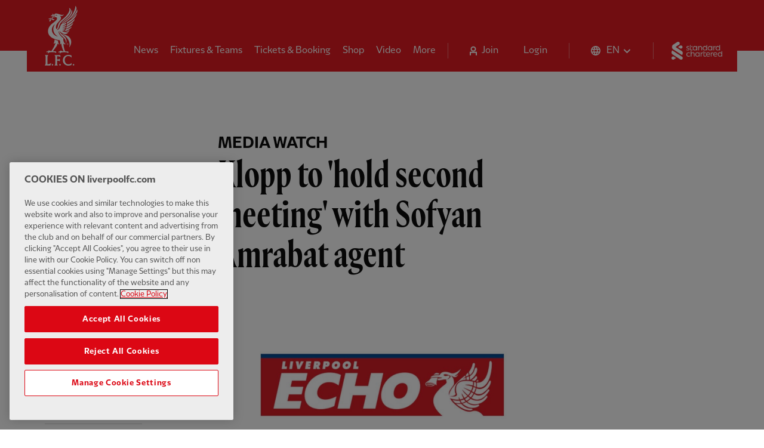

--- FILE ---
content_type: text/html; charset=utf-8
request_url: https://www.google.com/recaptcha/api2/aframe
body_size: 268
content:
<!DOCTYPE HTML><html><head><meta http-equiv="content-type" content="text/html; charset=UTF-8"></head><body><script nonce="hAGGZ-Bv5iccY6gGbz3WFQ">/** Anti-fraud and anti-abuse applications only. See google.com/recaptcha */ try{var clients={'sodar':'https://pagead2.googlesyndication.com/pagead/sodar?'};window.addEventListener("message",function(a){try{if(a.source===window.parent){var b=JSON.parse(a.data);var c=clients[b['id']];if(c){var d=document.createElement('img');d.src=c+b['params']+'&rc='+(localStorage.getItem("rc::a")?sessionStorage.getItem("rc::b"):"");window.document.body.appendChild(d);sessionStorage.setItem("rc::e",parseInt(sessionStorage.getItem("rc::e")||0)+1);localStorage.setItem("rc::h",'1768648119273');}}}catch(b){}});window.parent.postMessage("_grecaptcha_ready", "*");}catch(b){}</script></body></html>

--- FILE ---
content_type: image/svg+xml
request_url: https://backend.liverpoolfc.com/sites/default/files/2024-07/11_micro_no_box_no_type_white_pos.svg
body_size: 2058
content:
<?xml version="1.0" encoding="UTF-8"?>
<svg id="b" data-name="Ebene 2" xmlns="http://www.w3.org/2000/svg" viewBox="0 0 155.86623159 203.19382758">
  <defs>
    <style>
      .d {
        fill: #fff;
      }
    </style>
  </defs>
  <g id="c" data-name="Ebene 1">
    <g>
      <path class="d" d="m103.22892913,12.76184364c-1.31600952.38098145-15.69900513,4.54800415-15.96100616,4.61898804-.43899536.11999512-1.54499817.33999634-2.10799408.99700928-.55800629.66500854-.81100464,1.52099609-.95400238,2.60400391-.80999756,6.16000366.05899811,33.36099243,1.25,46.28898621.02099609.22799683.30799866,4.93400574.95999908,6.41200256.73500061,1.33700562,1.58200073,2.48500061,2.53600311,3.66600037,1.72000122,2.28999329,2.93899536,5.30299377,2.93899536,8.21200562,0,7.97200012-6.24399567,14.23799133-13.99399567,14.23799133-7.74900055,0-14.00400543-6.27200317-14.00400543-14.00698853,0-3.14500427,1.18600464-6.09500122,2.95000458-8.44300842.95399475-1.18099976,1.80099487-2.32899475,2.53499603-3.66600037.82400513-1.86799622.89099884-4.43800354.96900177-6.41200256.49099731-12.58900452,1.2009964-28.3690033,1.52099609-36.7809906.04199982-6.94799805-.96199799-14.59298706.1760025-21.43798828.73799896-7.00802612,8.33100128-11.02102661,14.47800446-8.07501221,5.59299469,2.17300415,10.5369873,5.63598633,15.76100159,8.52099609l.73899841.41299438c2.45599365,1.45901489.97999573,2.54101562.47000122,2.76602173l-.26300049.08499146Z"/>
      <path class="d" d="m77.91092834,191.35782905s-5.93300629,7.64499664-8.86800385,11.49499512c-.04799652.07500458-.31299591.34100342-.69200134.34100342h-22.21199799c-.53399658-.03399658-.89900208-.45999908-.89900208-.91699982v-2.03199768c0-.31300354.19300079-.64700317.50600433-.81999969l23.24404767-11.79489064s.20973762-.10929761.33375476-.18442282c.09697344-.05874309.21604554-.13961257.31177507-.21729735.86447408-.70152308,1.61342085-1.70899671,1.61342085-2.87939321,0-.04799652-.02700043-.42499542-.14299774-1.08200073,0,0-6.49100494-34.88899994-9.20000458-49.02698517-.18000031-1.07901001.52200317-1.72801208,1.40699768-1.57501221,3.16400146,1.03401184,9.33000183,2.22000122,14.62500763,2.22000122,5.00999451,0,11.37599945-1.18598938,14.57099915-2.22000122.88600159-.15299988,1.58799744.4960022,1.40699768,1.57501221-2.70899963,14.13798523-9.19999695,49.02698517-9.19999695,49.02698517-.11500549.65700531-.14200592,1.03400421-.14200592,1.08200073,0,1.17193879.75608998,2.17320953,1.61586665,2.88216491.08091392.06672006.21997642.15734506.30644278.21047006.08678705.05332203.32755043.1843725.32755043.1843725l23.25214667,11.79899656c.31298828.17299652.5059967.50699615.5059967.81999969v2.03199768c0,.45700073-.36500549.88300323-.89801025.91699982h-22.21199036c-.3789978,0-.64499664-.26599884-.69300079-.34100342-2.93499756-3.84999847-8.86799622-11.49499512-8.86799622-11.49499512"/>
      <path class="d" d="m77.90536557,108.40501757c-12.45624386-.00336289-22.59082593-10.13963923-22.59082593-22.59587025,0-4.7594073,1.65881393-9.58948655,4.67193377-13.6002539l.18506139-.23722463c.51241318-.71916709,1.07411558-1.47345318,1.37449607-1.87079124.16093779-.2128857.46995424-.64582354.46995424-.64582354,0,0-.26703691-.79938663-.31012732-.93054835-.01554211-.0473082-.03246948-.09413444-.04880371-.14114403-3.80339732-10.9461046-11.20000509-19.80978699-20.32634267-27.19395621C19.17225374,50.99593927,0,69.98312521,0,96.19271127c0,32.1668481,28.61874706,53.72806626,57.35188357,60.06553973-1.31056273-6.95490954-2.5857895-13.66250579-3.87111775-20.37178349l-.03533597-.20187582c-.54340124-3.24696875.48116219-6.52591058,2.73889064-8.77186894,2.23082537-2.21904243,5.44413959-3.22005283,8.59353332-2.67495731.51144099.08747353.98418313.20355726,1.43505368.35329552,2.19212651.72846264,7.69851799,1.74124313,11.70590963,1.74124313,4.02255029,0,9.52220317-1.0127805,11.71264824-1.74124313.4491891-.14973826.92193124-.26582199,1.44177945-.35497696,3.14266795-.54341408,6.35430073.45759632,8.5851261,2.67663875,2.25772845,2.24595835,3.28229188,5.52490019,2.74057208,8.77186894l-.03701741.20355726c-1.2870097,6.71097198-2.56055502,13.41856823-3.87111775,20.37514638,28.73987512-6.3307477,57.37542377-27.89532875,57.37542377-60.07058406,0-26.20958607-19.17391593-45.196772-41.33069858-55.00330586-9.13755568,7.39278677-16.54018826,16.26549366-20.34010124,27.22859555-.01792726.0517218-.35114235,1.0631139-.35114235,1.0631139,0,0,.25953329.41289631.50284005.74090358.36070887.48627967.73901205,1.00534683,1.29542975,1.74798174l.18674284.24056184c2.85329293,3.79880288,4.49864248,8.36809163,4.65006218,12.90038863.01345154.19348144.02691592.42901179.02691592.69819666,0,12.45961958-10.13626351,22.59587025-22.59587025,22.59587025h-.00504433Z"/>
    </g>
  </g>
</svg>

--- FILE ---
content_type: application/javascript
request_url: https://www.liverpoolfc.com/_next/static/chunks/pages/news/%5Bslug%5D-db11bae9e57bfd452640.js
body_size: 104
content:
_N_E=(window.webpackJsonp_N_E=window.webpackJsonp_N_E||[]).push([[78],{C4bb:function(n,_,w){(window.__NEXT_P=window.__NEXT_P||[]).push(["/news/[slug]",function(){return w("p8jD")}])}},[["C4bb",2,0,7,1,3,4,6,5,8,9,11,15,18,25]]]);

--- FILE ---
content_type: image/svg+xml
request_url: https://backend.liverpoolfc.com/sites/default/files/2023-07/Peloton.svg
body_size: 605
content:
<?xml version="1.0" encoding="utf-8"?>
<!-- Generator: Adobe Illustrator 27.3.1, SVG Export Plug-In . SVG Version: 6.00 Build 0)  -->
<svg version="1.1" id="Layer_1" xmlns="http://www.w3.org/2000/svg" xmlns:xlink="http://www.w3.org/1999/xlink" x="0px" y="0px"
	 viewBox="0 0 768.44 247.91" style="enable-background:new 0 0 768.44 247.91;" xml:space="preserve">
<style type="text/css">
	.st0{fill:#FFFFFF;}
</style>
<g>
	<path class="st0" d="M81.91,83h28.77c16.73,0,30.46,8.31,30.46,27.46c0,19.15-13.84,27.59-30.46,27.59H98.76v26.87H81.91V83z
		 M110.2,123.23c8.31,0,13.6-3.73,13.6-12.77c0-9.15-5.53-12.64-13.6-12.64H98.76v25.4H110.2z"/>
	<path class="st0" d="M165.89,83h54.16v14.82h-37.31v18.78h32.87v14.45h-32.87v19.04h39.01v14.82h-55.85V83z"/>
	<path class="st0" d="M250.1,83h16.85v67.1h37.08v14.82H250.1V83z"/>
	<path class="st0" d="M322.84,123.95c0-24.21,18.78-42.04,42.37-42.04c23.59,0,42.36,17.83,42.36,42.04
		c0,24.21-18.77,42.04-42.36,42.04C341.62,166,322.84,148.16,322.84,123.95z M390.25,123.95c0-15.29-10.11-26.98-25.03-26.98
		c-14.93,0-25.04,11.69-25.04,26.98c0,15.3,10.11,26.99,25.04,26.99C380.14,150.94,390.25,139.25,390.25,123.95z"/>
	<path class="st0" d="M449.09,97.82h-23.35V83h63.56v14.82h-23.35v67.09h-16.86V97.82z"/>
	<path class="st0" d="M507.34,123.95c0-24.21,18.78-42.04,42.38-42.04c23.59,0,42.37,17.83,42.37,42.04
		c0,24.21-18.78,42.04-42.37,42.04C526.12,166,507.34,148.16,507.34,123.95z M574.75,123.95c0-15.29-10.11-26.98-25.04-26.98
		c-14.93,0-25.04,11.69-25.04,26.98c0,15.3,10.11,26.99,25.04,26.99C564.64,150.94,574.75,139.25,574.75,123.95z"/>
	<path class="st0" d="M643.56,126.84c-4.09-3.85-9.75-11.2-9.75-11.2s1.21,9.03,1.21,14.94v34.34h-15.77V82.27h1.68l41.29,38.8
		c3.97,3.73,9.63,11.19,9.63,11.19s-1.08-9.27-1.08-14.93V83h15.76v82.63h-1.67L643.56,126.84z"/>
</g>
</svg>


--- FILE ---
content_type: application/javascript
request_url: https://www.liverpoolfc.com/_next/static/chunks/36845c2e6722f456f4541e4e0e981cfe300411a3.827526594af1f26f36e8.js
body_size: 3372
content:
(window.webpackJsonp_N_E=window.webpackJsonp_N_E||[]).push([[10],{"72VM":function(e,t,i){"use strict";var s=i("YIwv"),n=i.n(s),r=i("jAQt");t.a=function(e){var t,i,s,o,u=e.styles,l=void 0===u?{}:u,c=e.pathStyles,h=void 0===c?{}:c;return Object(r.c)(r.a,{children:[Object(r.b)(n.a,{id:"1586426881",dynamic:[null!==(t=l.width)&&void 0!==t?t:"32px",null!==(i=l.height)&&void 0!==i?i:"32px"],children:[".facebook.__jsx-style-dynamic-selector{width:".concat(null!==(s=l.width)&&void 0!==s?s:"32px",";height:").concat(null!==(o=l.height)&&void 0!==o?o:"32px",";}")]}),Object(r.b)("svg",{style:l,viewBox:"0 0 32 32",fill:"none",xmlns:"http://www.w3.org/2000/svg",className:n.a.dynamic([["1586426881",[null!==(t=l.width)&&void 0!==t?t:"32px",null!==(i=l.height)&&void 0!==i?i:"32px"]]])+" facebook",children:Object(r.b)("path",{style:h,fillRule:"evenodd",clipRule:"evenodd",d:"M16 32c8.837 0 16-7.163 16-16S24.837 0 16 0 0 7.163 0 16s7.163 16 16 16zm4.733-18.33l-.53 3.448h-2.78v8.337a12.018 12.018 0 01-3.727 0v-8.337h-3.03V13.67h3.03v-2.628c0-2.99 1.78-4.642 4.506-4.642 1.305 0 2.67.233 2.67.233v2.936h-1.504c-1.482 0-1.944.92-1.944 1.863v2.238h3.309z",className:n.a.dynamic([["1586426881",[null!==(t=l.width)&&void 0!==t?t:"32px",null!==(i=l.height)&&void 0!==i?i:"32px"]]])})})]})}},HrG8:function(e,t,i){"use strict";(function(e){function i(e,t){for(var i=0;i<t.length;i++){var s=t[i];s.enumerable=s.enumerable||!1,s.configurable=!0,"value"in s&&(s.writable=!0),Object.defineProperty(e,s.key,s)}}t.__esModule=!0,t.default=void 0;var s="undefined"!==typeof e&&e.env&&!0,n=function(e){return"[object String]"===Object.prototype.toString.call(e)},r=function(){function e(e){var t=void 0===e?{}:e,i=t.name,r=void 0===i?"stylesheet":i,u=t.optimizeForSpeed,l=void 0===u?s:u,c=t.isBrowser,h=void 0===c?"undefined"!==typeof window:c;o(n(r),"`name` must be a string"),this._name=r,this._deletedRulePlaceholder="#"+r+"-deleted-rule____{}",o("boolean"===typeof l,"`optimizeForSpeed` must be a boolean"),this._optimizeForSpeed=l,this._isBrowser=h,this._serverSheet=void 0,this._tags=[],this._injected=!1,this._rulesCount=0;var d=this._isBrowser&&document.querySelector('meta[property="csp-nonce"]');this._nonce=d?d.getAttribute("content"):null}var t,r,u,l=e.prototype;return l.setOptimizeForSpeed=function(e){o("boolean"===typeof e,"`setOptimizeForSpeed` accepts a boolean"),o(0===this._rulesCount,"optimizeForSpeed cannot be when rules have already been inserted"),this.flush(),this._optimizeForSpeed=e,this.inject()},l.isOptimizeForSpeed=function(){return this._optimizeForSpeed},l.inject=function(){var e=this;if(o(!this._injected,"sheet already injected"),this._injected=!0,this._isBrowser&&this._optimizeForSpeed)return this._tags[0]=this.makeStyleTag(this._name),this._optimizeForSpeed="insertRule"in this.getSheet(),void(this._optimizeForSpeed||(s||console.warn("StyleSheet: optimizeForSpeed mode not supported falling back to standard mode."),this.flush(),this._injected=!0));this._serverSheet={cssRules:[],insertRule:function(t,i){return"number"===typeof i?e._serverSheet.cssRules[i]={cssText:t}:e._serverSheet.cssRules.push({cssText:t}),i},deleteRule:function(t){e._serverSheet.cssRules[t]=null}}},l.getSheetForTag=function(e){if(e.sheet)return e.sheet;for(var t=0;t<document.styleSheets.length;t++)if(document.styleSheets[t].ownerNode===e)return document.styleSheets[t]},l.getSheet=function(){return this.getSheetForTag(this._tags[this._tags.length-1])},l.insertRule=function(e,t){if(o(n(e),"`insertRule` accepts only strings"),!this._isBrowser)return"number"!==typeof t&&(t=this._serverSheet.cssRules.length),this._serverSheet.insertRule(e,t),this._rulesCount++;if(this._optimizeForSpeed){var i=this.getSheet();"number"!==typeof t&&(t=i.cssRules.length);try{i.insertRule(e,t)}catch(u){return s||console.warn("StyleSheet: illegal rule: \n\n"+e+"\n\nSee https://stackoverflow.com/q/20007992 for more info"),-1}}else{var r=this._tags[t];this._tags.push(this.makeStyleTag(this._name,e,r))}return this._rulesCount++},l.replaceRule=function(e,t){if(this._optimizeForSpeed||!this._isBrowser){var i=this._isBrowser?this.getSheet():this._serverSheet;if(t.trim()||(t=this._deletedRulePlaceholder),!i.cssRules[e])return e;i.deleteRule(e);try{i.insertRule(t,e)}catch(r){s||console.warn("StyleSheet: illegal rule: \n\n"+t+"\n\nSee https://stackoverflow.com/q/20007992 for more info"),i.insertRule(this._deletedRulePlaceholder,e)}}else{var n=this._tags[e];o(n,"old rule at index `"+e+"` not found"),n.textContent=t}return e},l.deleteRule=function(e){if(this._isBrowser)if(this._optimizeForSpeed)this.replaceRule(e,"");else{var t=this._tags[e];o(t,"rule at index `"+e+"` not found"),t.parentNode.removeChild(t),this._tags[e]=null}else this._serverSheet.deleteRule(e)},l.flush=function(){this._injected=!1,this._rulesCount=0,this._isBrowser?(this._tags.forEach((function(e){return e&&e.parentNode.removeChild(e)})),this._tags=[]):this._serverSheet.cssRules=[]},l.cssRules=function(){var e=this;return this._isBrowser?this._tags.reduce((function(t,i){return i?t=t.concat(Array.prototype.map.call(e.getSheetForTag(i).cssRules,(function(t){return t.cssText===e._deletedRulePlaceholder?null:t}))):t.push(null),t}),[]):this._serverSheet.cssRules},l.makeStyleTag=function(e,t,i){t&&o(n(t),"makeStyleTag acceps only strings as second parameter");var s=document.createElement("style");this._nonce&&s.setAttribute("nonce",this._nonce),s.type="text/css",s.setAttribute("data-"+e,""),t&&s.appendChild(document.createTextNode(t));var r=document.head||document.getElementsByTagName("head")[0];return i?r.insertBefore(s,i):r.appendChild(s),s},t=e,(r=[{key:"length",get:function(){return this._rulesCount}}])&&i(t.prototype,r),u&&i(t,u),e}();function o(e,t){if(!e)throw new Error("StyleSheet: "+t+".")}t.default=r}).call(this,i("5IsQ"))},YIwv:function(e,t,i){e.exports=i("s1G/")},"s1G/":function(e,t,i){"use strict";t.__esModule=!0,t.default=o,t.flush=function(){var e=r.cssRules();return r.flush(),e};var s,n=i("mXGw");var r=new(((s=i("uVoP"))&&s.__esModule?s:{default:s}).default);function o(e){return"undefined"===typeof window?(r.add(e),null):((0,n.useLayoutEffect)((function(){return r.add(e),function(){r.remove(e)}}),[e.id,String(e.dynamic)]),null)}o.dynamic=function(e){return e.map((function(e){var t=e[0],i=e[1];return r.computeId(t,i)})).join(" ")}},stZ7:function(e,t,i){"use strict";var s=i("YIwv"),n=i.n(s),r=i("jAQt");t.a=function(e){var t,i,s,o,u=e.styles,l=void 0===u?{}:u,c=e.pathStyles,h=void 0===c?{}:c;return Object(r.c)(r.a,{children:[Object(r.b)(n.a,{id:"4008206846",dynamic:[null!==(t=l.width)&&void 0!==t?t:"32px",null!==(i=l.height)&&void 0!==i?i:"32px"],children:[".twitter.__jsx-style-dynamic-selector{width:".concat(null!==(s=l.width)&&void 0!==s?s:"32px",";height:").concat(null!==(o=l.height)&&void 0!==o?o:"32px",";}")]}),Object(r.b)("svg",{style:l,viewBox:"0 0 32 32",fill:"none",xmlns:"http://www.w3.org/2000/svg",className:n.a.dynamic([["4008206846",[null!==(t=l.width)&&void 0!==t?t:"32px",null!==(i=l.height)&&void 0!==i?i:"32px"]]])+" twitter",children:Object(r.b)("path",{style:h,fillRule:"evenodd",clipRule:"evenodd",d:"M16 32C24.8366 32 32 24.8366 32 16C32 7.16344 24.8366 0 16 0C7.16344 0 0 7.16344 0 16C0 24.8366 7.16344 32 16 32ZM24.4133 7L17.7124 14.7893H17.7121L25 25.3955H19.6401L14.7324 18.2533L8.58799 25.3955H7L14.0274 17.2273L7 7H12.3599L17.0071 13.7633L22.8255 7H24.4133ZM14.8255 16.299L15.5375 17.3174V17.3178L20.3871 24.2545H22.8262L16.8832 15.7537L16.1712 14.7353L11.5992 8.19542H9.16016L14.8255 16.299Z",className:n.a.dynamic([["4008206846",[null!==(t=l.width)&&void 0!==t?t:"32px",null!==(i=l.height)&&void 0!==i?i:"32px"]]])})})]})}},uVoP:function(e,t,i){"use strict";t.__esModule=!0,t.default=void 0;var s=r(i("zcKR")),n=r(i("HrG8"));function r(e){return e&&e.__esModule?e:{default:e}}var o=function(){function e(e){var t=void 0===e?{}:e,i=t.styleSheet,s=void 0===i?null:i,r=t.optimizeForSpeed,o=void 0!==r&&r,u=t.isBrowser,l=void 0===u?"undefined"!==typeof window:u;this._sheet=s||new n.default({name:"styled-jsx",optimizeForSpeed:o}),this._sheet.inject(),s&&"boolean"===typeof o&&(this._sheet.setOptimizeForSpeed(o),this._optimizeForSpeed=this._sheet.isOptimizeForSpeed()),this._isBrowser=l,this._fromServer=void 0,this._indices={},this._instancesCounts={},this.computeId=this.createComputeId(),this.computeSelector=this.createComputeSelector()}var t=e.prototype;return t.add=function(e){var t=this;void 0===this._optimizeForSpeed&&(this._optimizeForSpeed=Array.isArray(e.children),this._sheet.setOptimizeForSpeed(this._optimizeForSpeed),this._optimizeForSpeed=this._sheet.isOptimizeForSpeed()),this._isBrowser&&!this._fromServer&&(this._fromServer=this.selectFromServer(),this._instancesCounts=Object.keys(this._fromServer).reduce((function(e,t){return e[t]=0,e}),{}));var i=this.getIdAndRules(e),s=i.styleId,n=i.rules;if(s in this._instancesCounts)this._instancesCounts[s]+=1;else{var r=n.map((function(e){return t._sheet.insertRule(e)})).filter((function(e){return-1!==e}));this._indices[s]=r,this._instancesCounts[s]=1}},t.remove=function(e){var t=this,i=this.getIdAndRules(e).styleId;if(function(e,t){if(!e)throw new Error("StyleSheetRegistry: "+t+".")}(i in this._instancesCounts,"styleId: `"+i+"` not found"),this._instancesCounts[i]-=1,this._instancesCounts[i]<1){var s=this._fromServer&&this._fromServer[i];s?(s.parentNode.removeChild(s),delete this._fromServer[i]):(this._indices[i].forEach((function(e){return t._sheet.deleteRule(e)})),delete this._indices[i]),delete this._instancesCounts[i]}},t.update=function(e,t){this.add(t),this.remove(e)},t.flush=function(){this._sheet.flush(),this._sheet.inject(),this._fromServer=void 0,this._indices={},this._instancesCounts={},this.computeId=this.createComputeId(),this.computeSelector=this.createComputeSelector()},t.cssRules=function(){var e=this,t=this._fromServer?Object.keys(this._fromServer).map((function(t){return[t,e._fromServer[t]]})):[],i=this._sheet.cssRules();return t.concat(Object.keys(this._indices).map((function(t){return[t,e._indices[t].map((function(e){return i[e].cssText})).join(e._optimizeForSpeed?"":"\n")]})).filter((function(e){return Boolean(e[1])})))},t.createComputeId=function(){var e={};return function(t,i){if(!i)return"jsx-"+t;var n=String(i),r=t+n;return e[r]||(e[r]="jsx-"+(0,s.default)(t+"-"+n)),e[r]}},t.createComputeSelector=function(e){void 0===e&&(e=/__jsx-style-dynamic-selector/g);var t={};return function(i,s){this._isBrowser||(s=s.replace(/\/style/gi,"\\/style"));var n=i+s;return t[n]||(t[n]=s.replace(e,i)),t[n]}},t.getIdAndRules=function(e){var t=this,i=e.children,s=e.dynamic,n=e.id;if(s){var r=this.computeId(n,s);return{styleId:r,rules:Array.isArray(i)?i.map((function(e){return t.computeSelector(r,e)})):[this.computeSelector(r,i)]}}return{styleId:this.computeId(n),rules:Array.isArray(i)?i:[i]}},t.selectFromServer=function(){return Array.prototype.slice.call(document.querySelectorAll('[id^="__jsx-"]')).reduce((function(e,t){return e[t.id.slice(2)]=t,e}),{})},e}();t.default=o},zcKR:function(e,t,i){"use strict";e.exports=function(e){for(var t=5381,i=e.length;i;)t=33*t^e.charCodeAt(--i);return t>>>0}}}]);

--- FILE ---
content_type: application/javascript
request_url: https://www.liverpoolfc.com/_next/static/chunks/5fb1944eab9bf35dfbf2a42010bfe4783321ea4c.d8faa759ca1cd4ce2661.js
body_size: 2454
content:
(window.webpackJsonp_N_E=window.webpackJsonp_N_E||[]).push([[18],{HYpI:function(e,t,n){"use strict";var i;n.d(t,"a",(function(){return i})),function(e){e.HOMEPAGE="HOMEPAGE",e.PRODUCT="PRODUCT",e.CATEGORY="CATEGORY",e.OTHER="OTHER"}(i||(i={}))},Joxe:function(e,t,n){"use strict";n.d(t,"a",(function(){return M}));var i=n("mXGw"),o=n("87Bo"),r=n("ecuv"),l=function(e,t){return!t||0===t.length||!t.map((function(t){var n=t.accessLevel;switch(t.type){case r.b.MEMBERSHIP:return function(e,t){var n=e.find((function(e){return e.type===r.b.MEMBERSHIP}));if(n){var i=n.fetchingAuthStatus,o=n.member,l=n.fetchedAuthStatus;if(!i&&!1!==l)return t===(null===o||void 0===o?void 0:o.membershipType)}}(e,n);case r.b.SSO:return function(e){var t=e.find((function(e){return e.type===r.b.SSO}));if(t){var n=t.fetchingAuthStatus,i=t.authenticated,o=t.fetchedAuthStatus;if(!n&&!1!==o)return i}}(e);default:return!1}})).every((function(e){return!1===e}))},a=n("m6w3"),c=n("LyZ4"),u=n("ICsJ"),d=n("Ld9l"),b=n.n(d),s=n("mZwN"),p=n("6+LV"),v=n("Ihmy"),h=n("x9Ik"),f=n("dAGg"),O=n("lM68"),g=n("xARA"),x=n("iH9y"),j=n("hBE9"),m=n("4JXq"),y=n("jAQt"),P=b()((function(){return Promise.all([n.e(0),n.e(35)]).then(n.t.bind(null,"65dE",7))}),{ssr:!1,loadableGenerated:{webpack:function(){return["65dE"]},modules:["../components/Modal/index.tsx -> focus-trap-react"]}}),R={position:"fixed",width:"100vw",height:"100vh",top:0,left:0,zIndex:450,backdropFilter:"blur(3px)",backgroundColor:Object(m.a)(O.b.gray100,.7)},w={position:"fixed",zIndex:460,top:0,left:0,width:"100vw",height:"100vh",display:"flex",justifyContent:"center",alignItems:"center"},L={maxHeight:[null,null,null,600],width:["100vw",null,null,700],maxWidth:700,position:"relative",display:"flex",flexFlow:"column",backgroundColor:O.b.red100,py:[4,null,null,3],px:[3,null,null,3],mx:[2,null,null,0]},S=function(e){var t=e.children,n=e.onClose,o=e.closable,r=void 0===o||o,l=e.styles,a=Object(x.a)(),c=a.enableScroll,u=a.disableScroll;return Object(i.useEffect)((function(){u()}),[e]),Object(g.createPortal)(Object(y.c)(y.a,{children:[Object(y.b)("div",{sx:R}),Object(y.b)("div",{sx:w,children:Object(y.b)(P,{active:!1,children:Object(y.c)("aside",{tabIndex:0,onKeyDown:function(e){"Escape"===e.key&&r&&(c(),n&&n())},role:"dialog","aria-modal":"true",sx:L,children:[r&&Object(y.b)("div",{sx:{alignSelf:"end",zIndex:999},children:Object(y.b)(j.a,{title:"Close modal","aria-label":"Close modal",onClick:function(){c(),n&&n()}})}),Object(y.b)("div",{sx:l,children:t})]})})})]}),document.getElementById("__next"))},E=b()((function(){return Promise.resolve(S)}),{ssr:!1}),T=n("SUV/");function C(e,t){var n=Object.keys(e);if(Object.getOwnPropertySymbols){var i=Object.getOwnPropertySymbols(e);t&&(i=i.filter((function(t){return Object.getOwnPropertyDescriptor(e,t).enumerable}))),n.push.apply(n,i)}return n}function A(e){for(var t=1;t<arguments.length;t++){var n=null!=arguments[t]?arguments[t]:{};t%2?C(Object(n),!0).forEach((function(t){Object(a.a)(e,t,n[t])})):Object.getOwnPropertyDescriptors?Object.defineProperties(e,Object.getOwnPropertyDescriptors(n)):C(Object(n)).forEach((function(t){Object.defineProperty(e,t,Object.getOwnPropertyDescriptor(n,t))}))}return e}var B={display:"flex",flexFlow:"column"},I=function(e){var t,n,l,a,d,b,g,x,j,m,P,R,w,L,S,C=e.accessRestrictions,I=Object(f.useRouter)(),U=Object(u.b)(),M=U.signOut,k=U.nonMember,H=U.loading,D=Object(o.d)().authProviderContexts,Y=Object(h.e)({path:I.asPath}),J=Y.data,z=Y.isLoading,G=Y.isFetching,F=Y.refetch,_=Object(v.P)({enabled:!1}).data,K=function(e){switch(e.type){case r.b.SSO:return null===_||void 0===_?void 0:_.popupCtaPrimarySsoLoginButtonText;case r.b.MEMBERSHIP:return null===_||void 0===_?void 0:_.popupCtaPrimaryLoginButtonText;default:return null===_||void 0===_?void 0:_.popupCtaPrimaryDefaultLoginButtonText}};Object(i.useEffect)((function(){J&&J.authorizeURL&&I.push(J.authorizeURL)}),[J,G]);var N=Object(i.useMemo)((function(){return C.map((function(e){var t=D.find((function(t){return t.type===e.type}));return A(A({},e),{},{authenticationPageURL:A(A({},e.authenticationPageURL),{},{href:t?t.appendRedirectQueryParam(e.authenticationPageURL.href):e.authenticationPageURL.href})})}))}),[C]),W=N.find((function(e){return e.type===r.b.SSO})),Q=N.find((function(e){return e.type===r.b.MEMBERSHIP}));return N.length>0?Object(y.b)(E,{closable:!1,children:Object(y.c)("div",{sx:B,children:[Object(y.b)("h3",{sx:{variant:"text.heading3",fontSize:[26,null,null,32],color:O.b.white},children:null===_||void 0===_?void 0:_.popupTitleText}),k?Object(y.c)(i.Fragment,{children:[Object(y.b)("p",{sx:{color:O.b.white,paddingTop:1},children:null===_||void 0===_?void 0:_.popupParagraphTextUnsubscribed}),Object(y.c)("div",{sx:{display:"flex",gap:"5px",alignItems:"center"},children:[Object(y.b)(c.a,{onClick:M,sx:{color:"white",textDecoration:"underline"},children:null===_||void 0===_?void 0:_.popupLogoutButtonText}),H&&Object(y.b)(s.b,{size:18,color:"white"})]})]}):Object(y.b)("p",{sx:{color:O.b.white,paddingTop:1},children:null===_||void 0===_?void 0:_.popupParagraphTextSubscribed}),k?Object(y.b)("p",{sx:{variant:"text.subheading5",color:O.b.white,paddingTop:6,paddingBottom:1},children:null===_||void 0===_?void 0:_.popupLoginLabelTextUnsubscribed}):Object(y.b)("p",{sx:{variant:"text.subheading5",color:O.b.white,paddingTop:6,paddingBottom:1},children:null===_||void 0===_?void 0:_.popupLoginLabelTextSubscribed}),Object(y.c)("div",{sx:{display:"flex",flexFlow:"column",gap:[2]},children:[k?Object(y.b)(T.d,{variant:T.a.PRIMARY,theme:p.k.BLACK,label:null!==(t=null===_||void 0===_?void 0:_.popupCtaSignupButtonText)&&void 0!==t?t:"",external:!0,href:null!==(n=null===Q||void 0===Q||null===(l=Q.joinURL)||void 0===l?void 0:l.href)&&void 0!==n?n:"https://ticketing.liverpoolfc.com/memberships",target:null===Q||void 0===Q||null===(a=Q.joinURL)||void 0===a?void 0:a.target,styles:{pb:4,border:"none"}}):W?Object(y.b)(T.d,{variant:T.a.PRIMARY,theme:p.k.BLACK,label:null!==(d=K(W))&&void 0!==d?d:"",external:!0,href:W.authenticationPageURL.href,target:W.authenticationPageURL.target,styles:{pb:4}},W.id):Q?Object(y.b)(T.d,A({variant:T.a.PRIMARY,theme:p.k.BLACK,label:null!==(b=K(Q))&&void 0!==b?b:"",styles:{pb:4}},o.b?{onClick:function(){F()},disabled:z}:{href:Q.authenticationPageURL.href,target:Q.authenticationPageURL.target,external:!0}),Q.id):Object(y.b)(y.a,{}),Object(y.b)(T.d,{variant:T.a.PRIMARY,theme:p.k.BLACK,label:null!==(g=null===_||void 0===_?void 0:_.popupCtaSecondaryLoginButtonText)&&void 0!==g?g:"",external:!0,href:null!==(x=null===_||void 0===_?void 0:_.popupCtaSecondaryLoginButtonUrl)&&void 0!==x?x:"",styles:{pb:4}}),Object(y.c)("div",{children:[k?Object(y.b)("p",{sx:{variant:"text.subheading5",color:O.b.white,paddingBottom:1},children:null===_||void 0===_?void 0:_.popupJoinLabelTextUnsubscribed}):Object(y.b)("p",{sx:{variant:"text.subheading5",color:O.b.white,paddingBottom:1},children:null===_||void 0===_?void 0:_.popupJoinLabelTextSubscribed}),k?Object(y.b)(T.d,{variant:T.a.PRIMARY,theme:p.k.WHITE,label:null!==(j=null===_||void 0===_?void 0:_.popupCtaButtonTextUnsubscribed)&&void 0!==j?j:"",external:!0,href:"/allred",styles:{pb:4,border:"none"}}):Object(y.b)(T.d,{variant:T.a.PRIMARY,theme:p.k.WHITE,label:null!==(m=null!==(P=null===Q||void 0===Q||null===(R=Q.joinURL)||void 0===R?void 0:R.label)&&void 0!==P?P:null===_||void 0===_?void 0:_.popupCtaButtonTextSubscribed)&&void 0!==m?m:"Join now",external:!0,href:null!==(w=null===Q||void 0===Q||null===(L=Q.joinURL)||void 0===L?void 0:L.href)&&void 0!==w?w:"https://ticketing.liverpoolfc.com/memberships",target:null===Q||void 0===Q||null===(S=Q.joinURL)||void 0===S?void 0:S.target,styles:{pb:4,border:"none"}})]})]})]})}):Object(y.b)(y.a,{})},U=b()((function(){return Promise.resolve(I)}),{ssr:!1}),M=function(e){var t=e.accessRestrictions,n=Object(i.useState)(void 0),r=n[0],a=n[1],c=Object(o.d)(),u=c.authProviderContexts,d=c.addAccessRestrictions;return Object(i.useEffect)((function(){d(t)}),[]),Object(i.useEffect)((function(){a(l(u,t))}),[t,u]),{authenticated:r,AuthProviderModal:function(){return!1===r?Object(y.b)(U,{accessRestrictions:t}):Object(y.b)(y.a,{})}}}}}]);

--- FILE ---
content_type: image/svg+xml
request_url: https://backend.liverpoolfc.com/sites/default/files/2025-07/logo-EC_cb2a46144dbcf0418a51f04c2fe9a819.svg
body_size: 1458
content:
<svg width="157" height="47" viewBox="0 0 157 47" fill="none" xmlns="http://www.w3.org/2000/svg">
<path d="M129.116 33.9923C127.038 33.9923 124.955 33.261 123.376 31.8024C120.208 28.8775 120.208 24.1225 123.376 21.1976C124.909 19.7815 126.95 19 129.116 19C131.282 19 133.323 19.7815 134.856 21.1976L135.992 22.2461L127.034 30.5914C128.848 31.3768 131.081 31.0789 132.577 29.6977L133.716 28.6453L136 30.7539L134.86 31.8063C133.277 33.2688 131.198 34 129.12 34L129.116 33.9923ZM129.116 21.9791C127.809 21.9791 126.581 22.4511 125.655 23.3023C124.134 24.7067 123.824 26.8153 124.729 28.5061L131.253 22.4318C130.595 22.1377 129.87 21.9791 129.116 21.9791Z" fill="white"/>
<path d="M106.508 19C104.401 19 102.471 19.774 100.983 21.0472V19H98V34H100.983V27.4985C100.983 24.4567 103.463 21.9799 106.508 21.9799H108V19H106.508Z" fill="white"/>
<path d="M144 21.9799V19H137V28.582C137 31.5697 139.461 34 142.491 34H144V31.0201H142.491C141.127 31.0201 140.018 29.9249 140.018 28.5782V21.976H144V21.9799Z" fill="white"/>
<path d="M151.702 33.9961C150.114 33.9961 148.374 33.5203 146.825 32.6113L146 32.1316L147.522 29.5707L148.347 30.0504C150.13 31.0949 152.068 31.207 153.061 30.7815C153.629 30.5378 153.769 30.1819 153.824 29.9382C153.937 29.4353 153.804 29.1607 153.691 28.9943C153.322 28.4412 152.36 27.9924 151.056 27.7565C149.238 27.4857 147.748 26.6849 146.903 25.5167C146.261 24.6308 146.012 23.5632 146.199 22.5071C146.44 21.1416 147.273 20.07 148.55 19.4859C150.48 18.6001 153.294 18.9444 155.712 20.364L157 21.1184L155.478 23.6792L154.19 22.9249C152.384 21.865 150.648 21.7992 149.799 22.186C149.418 22.3601 149.215 22.6193 149.145 23.0216C149.094 23.2924 149.157 23.5438 149.332 23.7837C149.698 24.2904 150.507 24.6695 151.547 24.8281C153.754 25.2227 155.346 26.0931 156.186 27.3542C156.817 28.298 157.008 29.416 156.747 30.592C156.451 31.9111 155.564 32.9517 154.252 33.5165C153.493 33.8414 152.625 34 151.702 34V33.9961Z" fill="white"/>
<path d="M87.5 19C83.363 19 80 22.363 80 26.5C80 30.637 83.363 34 87.5 34C89.1989 34 90.7624 33.4272 92.0201 32.4714V34H95V26.5C95 22.363 91.637 19 87.5 19ZM87.5 31.0201C85.0077 31.0201 82.9799 28.9923 82.9799 26.5C82.9799 24.0077 85.0077 21.9799 87.5 21.9799C89.9923 21.9799 92.0201 24.0077 92.0201 26.5C92.0201 28.9923 89.9923 31.0201 87.5 31.0201Z" fill="white"/>
<path d="M72.7554 19C71.2817 19 69.9504 19.6192 69 20.606C68.0457 19.6192 66.7144 19 65.2407 19C64.425 19 63.6554 19.1935 62.9628 19.5302V19H60V34H62.9628V24.2709C62.9628 23.0093 63.9825 21.9799 65.2407 21.9799C66.4989 21.9799 67.5186 23.0054 67.5186 24.2709V34H70.4814V24.2709C70.4814 23.0093 71.5011 21.9799 72.7593 21.9799C74.0175 21.9799 75.0372 23.0054 75.0372 24.2709V34H78V24.2709C78 21.3646 75.649 19 72.7593 19H72.7554Z" fill="white"/>
<path d="M123 34L114.936 26.1788L123 19H118.507L113.1 23.791V19H110V34H113.1V28.5898L118.616 34H123Z" fill="white"/>
<path d="M53.4161 12.3215C48.3485 0.906441 32.6336 -3.33872 18.3227 2.83391C4.0117 9.00654 -3.48376 23.2635 1.58387 34.6785C6.65151 46.0936 22.3664 50.3387 36.6773 44.1661C50.9883 37.9935 58.4838 23.7365 53.4161 12.3215ZM26.0181 25.0215H15.7468V21.9746H26.0181V25.0215ZM26.0181 16.4484H15.5349C14.015 16.4484 12.7791 17.4732 12.7791 18.7385V28.2576C12.7791 29.5189 14.015 30.5477 15.5349 30.5477H26.0181V33.5946H15.5349C12.3071 33.5946 9.68329 31.202 9.68329 28.2576V18.7385C9.68329 15.7941 12.3071 13.4015 15.5349 13.4015H26.0181V16.4484ZM45.3207 16.4484H34.8375C33.3176 16.4484 32.0817 17.4732 32.0817 18.7385V28.2576C32.0817 29.5189 33.3176 30.5477 34.8375 30.5477H45.3207V33.5946H34.8375C31.6097 33.5946 28.9859 31.202 28.9859 28.2576V18.7385C28.9859 15.7941 31.6097 13.4015 34.8375 13.4015H45.3207V16.4484Z" fill="white"/>
<path d="M139.886 16.4367C141.218 15.8537 141.915 14.5072 141.443 13.4292C140.971 12.3512 139.509 11.9499 138.177 12.5329C136.845 13.1159 136.148 14.4624 136.62 15.5404C137.092 16.6184 138.554 17.0197 139.886 16.4367Z" fill="white"/>
</svg>


--- FILE ---
content_type: image/svg+xml
request_url: https://backend.liverpoolfc.com/sites/default/files/2021-05/logo-carlsberg.svg
body_size: 2781
content:
<svg width="71" height="26" viewBox="0 0 71 26" fill="none" xmlns="http://www.w3.org/2000/svg">
<mask id="mask0" mask-type="alpha" maskUnits="userSpaceOnUse" x="0" y="0" width="71" height="26">
<path d="M0 0H70.8245V26H0V0Z" fill="black"/>
</mask>
<g mask="url(#mask0)">
<path fill-rule="evenodd" clip-rule="evenodd" d="M63.654 12.195C63.654 10.3466 64.6469 9.33546 65.8467 9.33546C66.503 9.31996 67.2233 9.6671 67.6395 10.3311V13.5216C67.2078 14.5482 66.503 15.0066 65.6707 15.0066C64.5025 15.0066 63.654 13.8222 63.654 12.195ZM53.8348 1.01114C53.6264 1.37448 53.8186 1.73781 54.075 1.88005C54.2348 1.9744 54.3144 2.14832 54.2031 2.33774C54.0109 2.65389 54.1228 3.01723 54.427 3.19115C54.6664 3.33339 54.9234 3.28551 55.0678 3.20664C55.403 3.04892 55.6909 2.78064 56.0275 2.97005C56.1395 3.03272 56.219 3.15947 56.219 3.28551C56.219 3.68053 55.8191 3.79108 55.5149 3.99668C55.3875 4.07555 55.2114 4.28116 55.2114 4.55014C55.2114 4.89728 55.4832 5.16555 55.8515 5.16555C56.0754 5.16555 56.1874 5.30779 56.1874 5.51269C56.1874 5.79787 56.412 6.14501 56.8436 6.14501C57.2598 6.14501 57.4837 5.79787 57.4837 5.51269C57.4837 5.30779 57.5956 5.16555 57.8203 5.16555C58.1878 5.16555 58.4603 4.89728 58.4603 4.55014C58.4603 4.28116 58.2843 4.07555 58.1561 3.99668C57.8526 3.79108 57.452 3.68053 57.452 3.28551C57.452 3.15947 57.5323 3.03272 57.6442 2.97005C57.9801 2.78064 58.2843 3.04892 58.6047 3.20664C58.7483 3.28551 59.0039 3.33339 59.244 3.19115C59.5489 3.01723 59.6609 2.65389 59.4693 2.33774C59.3567 2.14832 59.437 1.9744 59.5961 1.88005C59.8531 1.73781 60.0446 1.37448 59.8369 1.01114C59.613 0.648511 59.2123 0.632316 58.9567 0.774551C58.7807 0.86961 58.5885 0.853415 58.4927 0.664002C58.2998 0.347844 57.9322 0.25349 57.628 0.427411C57.3886 0.552748 57.2921 0.805533 57.2921 0.963964C57.2598 1.3273 57.3562 1.72162 57.0196 1.91173C56.9077 1.9744 56.764 1.9744 56.6521 1.91173C56.3155 1.72162 56.412 1.3273 56.3796 0.963964C56.3796 0.805533 56.2838 0.552748 56.043 0.427411C55.7395 0.25349 55.3713 0.347844 55.1952 0.664002C55.0833 0.853415 54.8918 0.86961 54.715 0.774551C54.4587 0.632316 54.0588 0.648511 53.8348 1.01114ZM47.8884 11.9894C48.0165 10.0466 49.153 9.33546 49.9691 9.33546C50.4817 9.33546 50.8979 9.61993 50.8979 10.1255C50.8979 11.2155 49.5213 11.926 47.8884 11.9894ZM36.9567 3.38056H37.3411C37.7411 3.38056 37.8847 3.58617 37.8847 3.98049V13.6011C37.8847 15.2439 38.8459 16.2705 41.2301 16.2705C43.2629 16.2705 44.4156 15.2439 44.4156 13.5061V12.3055C44.7515 12.4161 45.1035 12.5266 45.5042 12.6055C45.5676 14.4855 46.9603 16.2705 49.5375 16.2705C51.4901 16.2705 52.8026 14.9277 53.4588 13.3955L53.0906 13.0794C52.2576 14.3116 51.2978 14.9594 50.1614 14.9594C49.0256 14.9594 48.0644 14.2327 47.8884 12.7956C51.6344 12.621 53.1384 9.54106 54.1792 9.54106C54.3869 9.54106 54.5953 9.63612 54.5953 10.0466V16.1283H57.7646V15.4171H57.2837C56.9795 15.4171 56.8352 15.2277 56.8352 14.7066V11.8471C56.8352 11.0888 57.4281 10.0466 57.8759 9.92059C57.9724 10.2994 58.4364 10.7888 59.268 10.7888C60.8213 10.7888 61.8782 9.06718 61.8782 7.78776C61.8782 6.25556 61.11 5.7345 60.7734 5.7345C60.3728 5.7345 60.2615 6.04995 60.2615 6.25556C61.3015 6.25556 61.1896 8.29333 60.3728 8.29333C59.8447 8.29333 59.7651 7.59835 58.9328 7.59835C58.2118 7.59835 57.6682 8.02505 57.6682 8.95663C57.3633 9.16224 56.9478 9.61993 56.8521 9.73048H56.8352V9.63612C56.8352 8.71933 56.212 8.10392 55.2671 8.10392C53.8905 8.10392 53.0751 9.11436 52.002 10.11C52.0182 10.0149 52.0344 9.92059 52.0344 9.82553C52.0344 8.78271 51.0894 8.10392 49.841 8.10392C47.4568 8.10392 45.8401 9.6833 45.5521 11.7999C45.0711 11.6894 44.7191 11.5633 44.4156 11.4204V8.22996H41.8223V9.61993C41.8223 10.2677 42.3187 11.1211 43.3749 11.7844V13.3005C43.3749 14.5961 42.7503 15.1009 41.7258 15.1009C40.59 15.1009 40.126 14.4693 40.126 13.5061V2.67009H36.9567V3.38056ZM25.9285 3.38056H26.3136C26.7129 3.38056 26.8572 3.58617 26.8572 3.98049V14.4067C26.8572 15.3065 27.3698 16.1283 28.6021 16.1283H34.2359C35.8843 16.1283 36.8771 15.2439 36.8771 13.7743C36.8771 12.4161 35.9321 11.895 34.9562 11.3732C33.9162 10.8205 32.9227 10.5367 32.9227 9.98326C32.9227 9.6833 33.1635 9.44601 33.6916 9.44601C34.476 9.44601 35.3878 9.92059 35.9321 10.4733L37.213 8.22996H32.9712C31.6425 8.22996 30.8264 9.02 30.8264 10.11C30.8264 11.4683 31.8665 12.0055 33.6275 12.8899C34.3154 13.2371 34.8759 13.5216 34.8759 14.1222C34.8759 14.6278 34.5879 14.9904 33.8514 14.9904C32.2509 14.9904 31.2588 12.6843 31.2588 12.6843H30.7469V15.3227H29.6097C29.1942 15.3227 29.0978 15.1171 29.0978 14.7221V2.67009H25.9285V3.38056ZM14.5327 23.3943C16.9331 23.2365 19.5109 23.916 21.2551 26.0003C22.4078 24.8793 26.377 21.467 34.2683 21.467C41.7258 21.467 49.2016 24.3111 55.1713 24.3111C60.1967 24.3111 62.5499 21.9254 62.9654 19.2553C63.5421 20.0137 64.6786 20.6932 65.9587 20.646C68.4556 20.646 69.8807 18.6399 69.8807 16.3965V9.65161C69.8807 9.14604 69.9927 8.94114 70.4088 8.94114H70.825V8.22996H68.5682C68.0084 8.22996 67.7676 8.46725 67.6718 8.86228C67.1909 8.45176 66.503 8.10392 65.4947 8.10392C63.2541 8.10392 61.1734 9.4622 61.1734 12.3534C61.1734 14.6594 62.7422 16.2705 65.063 16.2705C66.1671 16.2705 67.0635 15.7487 67.6395 15.0545V16.586C67.6395 18.7026 66.7755 19.5243 65.3672 19.5243C63.942 19.5243 62.9823 18.592 62.9499 17.4394H62.2774C62.3422 20.8671 60.5488 22.8098 55.5396 22.8098C48.1609 22.8098 41.4702 17.7238 30.3786 17.7238C20.5186 17.7238 14.5327 23.3943 14.5327 23.3943ZM10.1473 12.195C10.1473 10.3466 11.1395 9.33546 12.34 9.33546C12.9322 9.31996 13.5723 9.60444 13.9884 10.1255V13.8222C13.5406 14.6432 12.916 15.0066 12.164 15.0066C10.9789 15.0066 10.1473 13.8222 10.1473 12.195ZM7.66595 12.3534C7.66595 14.6594 9.23476 16.2705 11.5563 16.2705C12.628 16.2705 13.5082 15.7649 14.1004 15.1009C14.3567 15.7649 15.0608 16.2705 15.9579 16.2705C17.5577 16.2705 18.6625 15.0545 19.2061 13.5061V16.1283H22.3909V15.4171H21.9754C21.5593 15.4171 21.4473 15.2115 21.4473 14.7059V11.9739C21.4473 10.5367 22.6803 9.03549 24.0245 9.03549C24.4089 9.03549 24.6645 9.2573 24.6645 9.54106C24.6645 9.79385 24.4885 9.98326 24.216 9.98326C23.9125 9.98326 23.8639 9.6833 23.7365 9.6833C23.3203 9.6833 22.8077 10.0621 22.8077 10.7888C22.8077 11.4521 23.4154 12.021 24.2484 12.021C25.3842 12.021 26.1207 11.0888 26.1207 9.96777C26.1207 8.90945 25.2729 8.10392 24.216 8.10392C23.0795 8.10392 21.9754 8.82988 21.4473 9.63612V9.2573C21.4473 8.64118 21.1431 8.22996 20.5186 8.22996H18.1653V8.94114H18.678C18.9983 8.94114 19.2061 9.14604 19.2061 9.65161V11.6577C18.7744 13.4744 17.8457 15.0066 16.8697 15.0066C16.55 15.0066 16.229 14.8489 16.229 14.4383V9.65161C16.229 9.14604 16.3254 8.94114 16.7416 8.94114H17.1577V8.22996H14.9172C14.4848 8.22996 14.1968 8.43557 14.0687 8.78271C13.5877 8.40388 12.916 8.10392 11.9725 8.10392C9.73118 8.10392 7.66595 9.4622 7.66595 12.3534ZM0 9.92059C0 16.0649 4.65717 20.9777 11.3958 20.9777C15.6692 20.9777 18.1182 18.9716 19.1589 17.8027L18.8068 17.4394C17.7823 18.3555 15.8459 19.6504 12.8526 19.6504C7.66595 19.6504 4.96135 15.86 4.96135 11.9739C4.96135 6.96603 8.5947 4.61281 11.9084 4.61281C13.8771 4.61281 15.1249 5.11838 16.374 6.14501C17.5422 4.09104 18.7258 2.05397 19.8947 0H5.48946C3.10525 1.23224 0 5.11838 0 9.92059Z" fill="white"/>
</g>
</svg>
